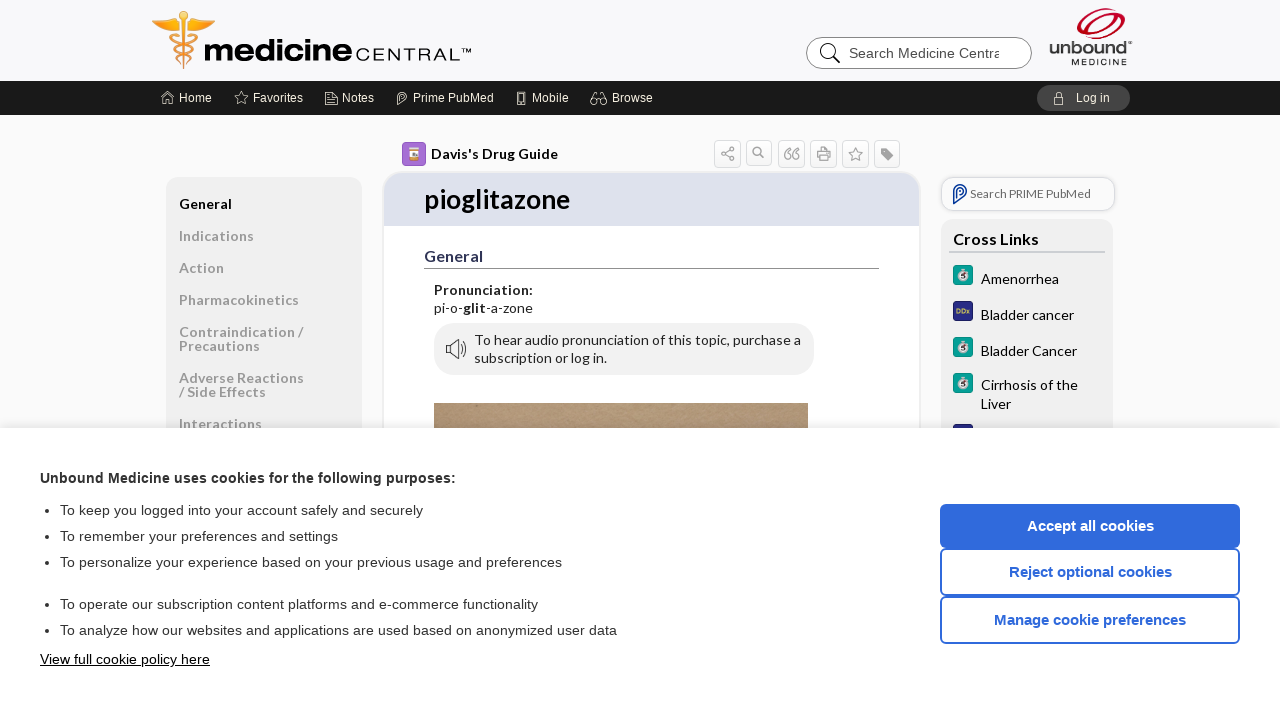

--- FILE ---
content_type: text/html; charset=UTF-8
request_url: https://im.unboundmedicine.com/medicine/view/Davis-Drug-Guide/51614/all/pioglitazone?refer=true
body_size: 8669
content:
<!DOCTYPE HTML><html lang="en"><head><meta http-equiv="Content-Type" content="text/html; charset=UTF-8"><title>Pioglitazone&nbsp; (Actos) | Davis’s Drug Guide</title><meta charset="utf-8"><meta name="viewport" content="width=device-width, initial-scale=1.0"><meta name="apple-itunes-app" content="app-id=350347587, affiliate-data=pt=10583&amp;ct=medicine"><base href="https://im.unboundmedicine.com/medicine/"><script>const generateRandomString = (length) => [...Array(length)].map(() => 'ABCDEFGHIJKLMNOPQRSTUVWXYZabcdefghijklmnopqrstuvwxyz0123456789'[Math.floor(Math.random() * 62)]).join('');window.unbound_version=("26.01.15_03" == "[BUILD]") ? generateRandomString(8) : "26.01.15_03"</script><link rel="manifest" href="https://im.unboundmedicine.com/medicine/pramanifest"><meta name="google-site-verification" content=""><link rel="icon" type="image/png" href="https://im.unboundmedicine.com/medicine/repview?type=598-1020&amp;name=13_1238015_Standard"><link rel="apple-touch-icon" href="https://im.unboundmedicine.com/medicine/repview?type=598-1020&amp;name=13_1238015_Standard"><meta name="description" content="Find information on Pioglitazone&nbsp; (Actos) in Davis’s Drug Guide including dosage, side effects, interactions, nursing implications, mechanism of action, half life, administration, and more. Davis Drug Guide PDF."><meta property="og:title" content="Pioglitazone&nbsp; (Actos) | Davis’s Drug Guide"><meta property="og:url" content="https://im.unboundmedicine.com/medicine/view/Davis-Drug-Guide/51614/all/pioglitazone?refer=true"><meta property="og:image" content="https://im.unboundmedicine.com/medicine/cati/i72/277.png?v=266"><meta property="og:description" content="Find information on Pioglitazone&nbsp; (Actos) in Davis’s Drug Guide including dosage, side effects, interactions, nursing implications, mechanism of action, half life, administration, and more. Davis Drug Guide PDF."><link rel="stylesheet" type="text/css" href="./css/s_screen.css?v=26.01.15_03"><link rel="stylesheet" type="text/css" href="./css/commonCss.css?v=26.01.15_03"><link id="category-css" rel="stylesheet" type="text/css" href="https://im.unboundmedicine.com/medicine/catcss/277/266/css"><link href="https://fonts.googleapis.com/css?family=Lato:300,400,700,900" rel="stylesheet" type="text/css"><script language="JavaScript" src="./js/bundle/GdprConsent.js?v=26.01.15_03" type="text/javascript"></script><script>window.dataLayer = window.dataLayer || [];function gtag(){dataLayer.push(arguments);}gtag('consent', 'default', {'analytics_storage': 'denied','ad_storage': 'denied'});</script><script>(async function() { await window.gdpr.loadPreferences(); window.gdpr.updateGTMConsent(); })();</script><script>window.gdpr.setupGoogleTagManager('GTM-KNNF4S4');</script><script language="JavaScript" src="./js/runFirst.js?v=26.01.15_03" type="text/javascript"></script><script language="JavaScript" src="./js/jquery-3.5.1.min.js" type="text/javascript"></script><script language="JavaScript" defer="true" src="./js/jquery-ui-1.13.2.min.js" type="text/javascript"></script><script language="JavaScript" src="./js/jquery.cookie.js" type="text/javascript"></script><script language="JavaScript" defer="true" src="./js/bundle/runtime.js?v=26.01.15_03" type="text/javascript"></script><script language="JavaScript" defer="true" src="./js/bundle/ubLib.js?v=26.01.15_03" type="text/javascript"></script><script language="JavaScript" src="./js/androidinstallprompt.js?v=26.01.15_03" type="text/javascript"></script><script language="JavaScript" src="./repview?type=277-266&amp;name=ddg" type="text/javascript"></script><script language="JavaScript" defer="true" src="./js/bundle/ConsentBanner.js?v=26.01.15_03" type="text/javascript"></script></head><body data-authcat="anonymous" data-open="" abstyle="light" root-web-url="https://www.unboundmedicine.com" data-cmd="view" abc-welcome-style="btest" data-attempted="" class=" newFonts"><noscript><iframe src="https://www.googletagmanager.com/ns.html?id=GTM-KNNF4S4" height="0" width="0" style="display:none;visibility:hidden"></iframe></noscript><header><div id="android-native-install-prompt" appname="medicine"><div style="display:none;" data-gtm="appbanner-playstore-install" id="android-installed-gtm-button"></div><div style="display:none;" data-gtm="appbanner-playstore-cancel" id="android-cancel-gtm-button"></div><div style="display:none;" data-gtm="appbanner-playstore-show" id="android-show-gtm-button"></div><div id="close-android-native-install-prompt" role="button" aria-label="close install banner" data-gtm="appbanner-playstore-X"><img alt="close android install prompt" src="./images/closex.png"></div><div data-gtm="appbanner-playstore-click" id="android-native-install-prompt-activate"><img style="max-height:100%;" src="https://im.unboundmedicine.com/medicine/repview?type=598-1020&amp;name=6_1238015_Standard" alt="Device showcase"><div style="font-size:18px;color:#000;padding: 0 10px;">Download the app!</div><div style="font-size:18px;color:#226ece;margin-left:auto;">INSTALL</div></div></div><script type="text/javascript">checkBanners();</script><div id="header"><div class="skipnav"><a href="./view/Davis-Drug-Guide/51614/all/pioglitazone#document-navigation">Skip to main content navigation</a><a href="./view/Davis-Drug-Guide/51614/all/pioglitazone#document-body">Skip to main content</a></div><div role="banner" id="banner"><a aria-label="Unbound Medicine" href="https://www.unboundmedicine.com" class="ub-home"></a><form action="https://im.unboundmedicine.com/medicine//search" method="GET" name="searchform" id="banner-search"><input type="hidden" name="st" value="OSS"><div class="banner-search-input-wrapper"><label for="banner-search-field" class="visuallyhidden">Search Medicine Central</label><input type="text" id="banner-search-field" class="search" autocomplete="off" name="q" value="" placeholder="Search Medicine Central"><input value="" type="submit"></div></form><a href="https://im.unboundmedicine.com/medicine" class="app-home" style="background-image: url(&#34;https://im.unboundmedicine.com/medicine/repview?type=598-1020&amp;name=10_1238015_Standard&#34;);">Medicine Central</a></div></div><div id="subheader"><div id="message-box"></div><nav aria-label="main" id="navigation" role="navigation" color_template="medicine"><div class="burgerButton"><span class="burger"></span></div><ul id="navlist"><li id="home-link" title="Home"><a aria-label="Home" href="https://im.unboundmedicine.com/medicine/"><span class="text fullScrOnly">Home</span></a></li><li id="fav-link" title="Favorites"><a class="favorites-link" id="favorites-link" href="https://im.unboundmedicine.com/medicine/favorites"><span class="text">Favorites</span></a></li><li id="notes-link" title="Notes"><a class="notes-link" href="https://im.unboundmedicine.com/medicine/notes"><span class="text">Notes</span></a></li><li id="prime-link" title="Prime PubMed" class=""><a aria-label="Prime" href="https://im.unboundmedicine.com/medicine/prime"><span class="text">Prime<span class="fullScrOnly"> PubMed</span></span></a></li><li id="mobile-link" title="Mobile"><a href="https://im.unboundmedicine.com/medicine/mobile" data-ckey=""><span class="text">Mobile</span></a></li><li id="browse-list" title="Browse"><a role="button" aria-label="Browse" tabindex="0" id="browse-link"><span class="text fullScrOnly">Browse</span></a></li></ul><div id="greeting"><span id="greeting-text"><span class="text"><span class="textContents"></span><span class="textRepeat"></span></span></span><span class="gradientOverlay"></span><a role="button" tabindex="0" id="logout" rel="nofollow" title="Log In" data-gtm="login-launch" class="quick-login"><span>Log in</span></a></div></nav></div></header><main role="main" id="page" class="group"><div id="browse-list-drop"></div><div id="content" class="unloaded"><div id="stickyHide" style="display: none;"></div><article aria-label="document" id="document-body" class="centercolumn"><span id="document-info" data-catcode="277" data-code="51614" data-type="FTD" data-proj_version="266"></span><div id="cat-title-box"><div id="document-category"><a href="./index/Davis-Drug-Guide/All_Topics/A"><img alt="Davis's Drug Guide" src="./cati/i108/277.png?v=266">Davis's Drug Guide</a></div><div class="action-manager "><a id="share" data-gtm="record-icon-share" role="button" tabindex="0" aria-label="Sharing Options" aria-expanded="false" aria-controls="sharing-options" title="Share"></a><div role="region" aria-hidden="true" id="sharing-options"><ul class="share"><li><a id="share-email" data-gtm="record-icon-share-email" aria-label="Share via E-Mail" data-subject="I%20thought%20you%20would%20find%20this%20interesting" data-term="pioglitazone" data-myurl="https://im.unboundmedicine.com/medicine/view/Davis-Drug-Guide/51614/all/pioglitazone%3Frefer=true" href="mailto:?body=I%20thought%20you%20would%20find%20this%20interesting%3A%20%0D%0A%0D%0Apioglitazone%20-%20https://im.unboundmedicine.com/medicine/view/Davis-Drug-Guide/51614/all/pioglitazone%3Frefer=true&amp;subject=I%20thought%20you%20would%20find%20this%20interesting"></a></li><li><a id="share-fb" rel="nofollow" data-gtm="record-icon-share-fb" aria-label="Share on Facebook" href="https://www.facebook.com/sharer.php?u=https://im.unboundmedicine.com/medicine/view/Davis-Drug-Guide/51614/all/pioglitazone%3Frefer=true" target="sharing"></a></li></ul></div><a id="action-search" data-gtm="record-icon-search" role="button" tabindex="0" aria-label="Search Content" aria-expanded="false" aria-controls="sharing-options" title="Search Davis's Drug Guide"></a><div class="tooltip"><img src="./images/tooltip-triangle.png" alt=""><p></p></div><a id="cite" data-gtm="record-icon-cite" role="button" tabindex="0" rel="nofollow" title="Create Citation"></a><a id="print" data-gtm="record-icon-print" role="button" aria-label="Print" href="https://im.unboundmedicine.com/medicine/pview/Davis-Drug-Guide/51614/all/pioglitazone" title="Print PDF" rel="nofollow"></a><span id="favorite-status" data-gtm="record-icon-fav" data-favid="FTD-277-51614" role="button" tabindex="0" aria-label="Favorite Star" data-catcode="277" data-code="51614" data-page="all" data-toc="0" data-type="FTD" aria-pressed="false" title="Not Favorite"></span><a id="taglist" data-gtm="record-icon-tag" role="button" tabindex="0" class="tagged" title="Tag Record"></a><div class="tagging-box contentview-tagging-box" role="dialog" aria-label="Tag this record"><div class="tagging-box-inner"><h1>Tags</h1><input aria-labelledby="tag-document-label" type="text" id="tag-list" data-id=""><p id="tag-document-label">Type your tag names separated by a space and hit enter</p><div class="existing-tag-list"></div></div></div><div id="cat-search-popup" class="hidden-search"><div id="category-search" class=""><form action="./search" method="GET" name="searchform" id="search-category"><input type="hidden" name="st" value="OSS"><input type="hidden" name="catcode" value="277"><div class="category-search-input-wrapper"><input value="" type="submit"><label for="category-search-field" class="visuallyhidden">Search Davis's Drug Guide</label><input type="text" id="category-search-field" class="search ui-autocomplete-input" autocomplete="off" name="q" value="" data-catcode="277" placeholder="Search Davis's Drug Guide"></div></form></div><div id="action-search-close">＋</div></div></div></div><div class="doc-title-box"><div class="inner-box"><h1 id="document-title">pioglitazone</h1></div></div><div class="document-content"><div class="doc-content-inner"><div class="author"></div><div class="newLocked"><a name="page0" class="section-anchor" aria-hidden="true"><h2 class="section-title"><span class=" div">General</span></h2></a><a name="0" class="section-anchor" aria-hidden="true"><h2 class="section-title"><span class=" div">General</span></h2></a><section class="section" data-bodysectionnum="0"><h2 class="section-title"><div>General</div></h2><p><p><b>Pronunciation: </b><br>pi-o-<b>glit</b>-a-zone</p><div class="locked-audio"><img role="presentation" alt="" class="locked-audio-icon" src=".//images/locked-audio.png"><span>To hear audio pronunciation of this topic, purchase a subscription or log in.</span></div><br><p><div class="zimg" max-width="180"><img src="https://im.unboundmedicine.com/medicine/repview?type=277-266&amp;name=pioglitazone_195-8891" code="51614" type="277-266" name="pioglitazone_195-8891" alt="pioglitazone" data-gtm="image-expand" class="alerticon"></div></p><p><div class="zimg" max-width="180"><img src="https://im.unboundmedicine.com/medicine/repview?type=277-266&amp;name=pioglitazone_195-8892" code="51614" type="277-266" name="pioglitazone_195-8892" alt="pioglitazone" data-gtm="image-expand" class="alerticon"></div></p><p><b>Trade Name(s)</b><ul><li>Actos</li></ul></p><p><b>Ther. Class.</b><p><p><a class="doclink" href="./view/Davis-Drug-Guide/50914/all/antidiabetics">antidiabetics</a></p></p></p><p><b>Pharm. Class.</b><p><p>thiazolidinediones</p></p></p></p></section><p style="text-align:center; padding-top: 10px" class="more2c"><span class="glasses"></span>There's more to see -- the rest of this topic is available only to subscribers.</p></div><div id="screenBackdrop"><div id="citationMan" role="dialog" aria-label="Citation Tool"><div class="citationFormats"><h3>Citation</h3><div class="citationFormat active" format="mla"><span class="citation" title="MLA format citation">Vallerand, April Hazard., et al. "Pioglitazone." <i>Davis's Drug Guide</i>, 19th ed., F.A. Davis Company, 2026. <i>Medicine Central</i>, im.unboundmedicine.com/medicine/view/Davis-Drug-Guide/51614/all/pioglitazone. </span></div><div class="citationFormat " format="ama"><span class="citation" title="AMA format citation">Vallerand AHA, Sanoski CAC,  . Pioglitazone. <i>Davis's Drug Guide</i>. F.A. Davis Company; 2026. https://im.unboundmedicine.com/medicine/view/Davis-Drug-Guide/51614/all/pioglitazone. Accessed January 18, 2026.</span></div><div class="citationFormat " format="apa"><span class="citation" title="APA format citation">Vallerand, A. H., Sanoski, C. A., &amp; ,  (2026). Pioglitazone. In <i>Davis's Drug Guide</i> (19th ed.). F.A. Davis Company. https://im.unboundmedicine.com/medicine/view/Davis-Drug-Guide/51614/all/pioglitazone</span></div><div class="citationFormat " format="vancouver"><span class="citation" title="VANCOUVER format citation">Vallerand AHA, Sanoski CAC,  . Pioglitazone [Internet]. In: <i>Davis's Drug Guide</i>. F.A. Davis Company; 2026. [cited 2026 January 18]. Available from: https://im.unboundmedicine.com/medicine/view/Davis-Drug-Guide/51614/all/pioglitazone.</span></div></div><div id="citationToolbar"><div class="notes"><span class="note ama">* Article titles in AMA citation format should be in sentence-case</span></div><button class="copy" title="Copy to clipboard">Copy</button><button class="download" title="Download .ris file">Download</button><select id="citationSelect" def="mla"><option selected="true" format="mla">MLA</option><option format="ama">AMA</option><option format="apa">APA</option><option format="vancouver">VANCOUVER</option></select></div><div id="risFile">TY  -  ELEC
T1  -  pioglitazone
ID  -  51614
A1  -  Sanoski,Cynthia A,
AU  -  Vallerand,April Hazard,
AU  -  ,,

BT  -  Davis's Drug Guide
UR  -  https://im.unboundmedicine.com/medicine/view/Davis-Drug-Guide/51614/all/pioglitazone
PB  -  F.A. Davis Company
ET  -  19
DB  -  Medicine Central
DP  -  Unbound Medicine
ER  -  
</div></div></div><div id="inlinePview"><div class="pviewContent"></div></div></div></div></article><div id="try-now-dialog" class="try-now-dialog" style="display:none;"><div class="try-now-close" icon-name="close" data-icon=""></div><div class="try-now-title">Try the app for free!</div><p><strong>1. Download</strong> the Medicine Central app by <span class="red">Unbound Medicine</span></p><p style="margin-top:10px">2. Select <strong>Try/Buy</strong> and follow instructions to begin your free 30-day trial</p><span class="small">You can cancel anytime within the 30-day trial, or continue using Medicine Central to begin a 1-year subscription ($39.95)</span><div class="stores" style=""><div class="store-item"><a href="https://itunes.apple.com/us/app/id350347587?mt=8&amp;pt=10583&amp;ct=PricingGrid%testid%" class="appleStore" target="app_store"><span class="apple-icon"></span><img alt="Appstore" data-gtm="try-now-appstore" class="storeLink" src="./images/ios-appstore-badge.png"></a></div><div class="store-item"><a href="https://play.google.com/store/apps/details?id=com.unbound.android.ubmci" class="googleStore" target="gplay_store"><span class="android-icon"></span><img alt="Google Play" data-gtm="try-now-playstore" class="storeLink" src="./images/google-play-badge.png"></a></div></div></div><aside id="document-sidebar" class="sidebarScroll"><div class="inner-wrapper"><div class="rnbu"><a id="prime-search-link" rel="nofollow" class="primeLogo search med-link" href="https://unboundmedicine.com/prime?st=M&amp;keywords=pioglitazone"><span class="link-text">Search PRIME PubMed</span></a></div><div id="crosslinks" class="sidebox"><div class="sidebox-title"><h2>Cross Links</h2></div><div class="inner-box"><div class="sidebox-list"><div class="sidebox-list-item"><a class="sidebox-link xlink " data-gtm="crosslink-click" aria-label="5 Minute Clinical Consult" href="./view/5-Minute-Clinical-Consult/1688614/all/Amenorrhea" title="5 Minute Clinical Consult - Amenorrhea"><span class="sblink-img"><img alt="5 Minute Clinical Consult icon" src="./cati/i108/373.png?v=262"></span><span class="sblink-text">Amenorrhea</span></a></div><div class="sidebox-list-item"><a class="sidebox-link xlink " data-gtm="crosslink-click" aria-label="Diagnosaurus" href="./view/Diagnosaurus/114993/all/Bladder_cancer" title="Diagnosaurus - Bladder cancer"><span class="sblink-img"><img alt="Diagnosaurus icon" src="./cati/i108/359.png?v=110"></span><span class="sblink-text">Bladder cancer</span></a></div><div class="sidebox-list-item"><a class="sidebox-link xlink " data-gtm="crosslink-click" aria-label="5 Minute Clinical Consult" href="./view/5-Minute-Clinical-Consult/1688743/all/Bladder_Cancer" title="5 Minute Clinical Consult - Bladder Cancer"><span class="sblink-img"><img alt="5 Minute Clinical Consult icon" src="./cati/i108/373.png?v=262"></span><span class="sblink-text">Bladder Cancer</span></a></div><div class="sidebox-list-item"><a class="sidebox-link xlink " data-gtm="crosslink-click" aria-label="5 Minute Clinical Consult" href="./view/5-Minute-Clinical-Consult/1688407/all/Cirrhosis_of_the_Liver" title="5 Minute Clinical Consult - Cirrhosis of the Liver"><span class="sblink-img"><img alt="5 Minute Clinical Consult icon" src="./cati/i108/373.png?v=262"></span><span class="sblink-text">Cirrhosis of the Liver</span></a></div><div class="sidebox-list-item"><a class="sidebox-link xlink " data-gtm="crosslink-click" aria-label="Diagnosaurus" href="./view/Diagnosaurus/114265/all/Diabetes_mellitus" title="Diagnosaurus - Diabetes mellitus"><span class="sblink-img"><img alt="Diagnosaurus icon" src="./cati/i108/359.png?v=110"></span><span class="sblink-text">Diabetes mellitus</span></a></div><div class="sidebox-list-item"><a class="sidebox-link xlink " data-gtm="crosslink-click" aria-label="5 Minute Clinical Consult" href="./view/5-Minute-Clinical-Consult/1688697/all/Diabetes_Mellitus__Type_2" title="5 Minute Clinical Consult - Diabetes Mellitus, Type 2"><span class="sblink-img"><img alt="5 Minute Clinical Consult icon" src="./cati/i108/373.png?v=262"></span><span class="sblink-text">Diabetes Mellitus, Type 2</span></a></div><div class="sidebox-list-item"><a class="sidebox-link xlink " data-gtm="crosslink-click" aria-label="5 Minute Clinical Consult" href="./view/5-Minute-Clinical-Consult/116258/all/Hematuria" title="5 Minute Clinical Consult - Hematuria"><span class="sblink-img"><img alt="5 Minute Clinical Consult icon" src="./cati/i108/373.png?v=262"></span><span class="sblink-text">Hematuria</span></a></div><div class="sidebox-list-item"><a class="sidebox-link xlink " data-gtm="crosslink-click" aria-label="5 Minute Clinical Consult" href="./view/5-Minute-Clinical-Consult/1688917/all/Nonalcoholic_Fatty_Liver_Disease__NAFLD_" title="5 Minute Clinical Consult - Nonalcoholic Fatty Liver Disease (NAFLD)"><span class="sblink-img"><img alt="5 Minute Clinical Consult icon" src="./cati/i108/373.png?v=262"></span><span class="sblink-text">Nonalcoholic Fatty Liver Disease (NAFLD)</span></a></div><div class="sidebox-list-item"><a class="sidebox-link xlink " data-gtm="crosslink-click" aria-label="5 Minute Clinical Consult" href="./view/5-Minute-Clinical-Consult/1688521/all/Osteoporosis_and_Osteopenia" title="5 Minute Clinical Consult - Osteoporosis and Osteopenia"><span class="sblink-img"><img alt="5 Minute Clinical Consult icon" src="./cati/i108/373.png?v=262"></span><span class="sblink-text">Osteoporosis and Osteopenia</span></a></div><div class="sidebox-list-item"><a class="sidebox-link xlink " data-gtm="crosslink-click" aria-label="5 Minute Clinical Consult" href="./view/5-Minute-Clinical-Consult/1688927/all/Polycystic_Ovarian_Syndrome__PCOS_" title="5 Minute Clinical Consult - Polycystic Ovarian Syndrome (PCOS)"><span class="sblink-img"><img alt="5 Minute Clinical Consult icon" src="./cati/i108/373.png?v=262"></span><span class="sblink-text">Polycystic Ovarian Syndrome (PCOS)</span></a></div><div class="sidebox-list-item"><a class="sidebox-link xlink " data-gtm="crosslink-click" aria-label="Diagnosaurus" href="./view/Diagnosaurus/114043/all/Rhabdomyolysis" title="Diagnosaurus - Rhabdomyolysis"><span class="sblink-img"><img alt="Diagnosaurus icon" src="./cati/i108/359.png?v=110"></span><span class="sblink-text">Rhabdomyolysis</span></a></div></div></div><div class="bottom"></div></div><div id="related-content" class="sidebox"><div class="sidebox-title"><h2>Related Topics</h2></div><div class="inner-box"><div class="sidebox-list"><div class="sidebox-list-item"><a data-gtm="relatedtopic-click" title="Davis's Drug Guide - Oseni 25/30" href="./view/Davis-Drug-Guide/109921/all/Oseni_25_30"><span class="sblink-img"><img alt="Davis's Drug Guide icon" src="./cati/i108/277.png?v=266"></span><span class="sblink-text">Oseni 25/30</span></a></div><div class="sidebox-list-item"><a data-gtm="relatedtopic-click" title="Davis's Drug Guide - Oseni 12.5/30" href="./view/Davis-Drug-Guide/109977/all/Oseni_12_5_30"><span class="sblink-img"><img alt="Davis's Drug Guide icon" src="./cati/i108/277.png?v=266"></span><span class="sblink-text">Oseni 12.5/30</span></a></div><div class="sidebox-list-item"><a data-gtm="relatedtopic-click" title="Davis's Drug Guide - Oseni 12.5/15" href="./view/Davis-Drug-Guide/109990/all/Oseni_12_5_15"><span class="sblink-img"><img alt="Davis's Drug Guide icon" src="./cati/i108/277.png?v=266"></span><span class="sblink-text">Oseni 12.5/15</span></a></div><div class="sidebox-list-item"><a data-gtm="relatedtopic-click" title="Davis's Drug Guide - Oseni 25/15" href="./view/Davis-Drug-Guide/110025/all/Oseni_25_15"><span class="sblink-img"><img alt="Davis's Drug Guide icon" src="./cati/i108/277.png?v=266"></span><span class="sblink-text">Oseni 25/15</span></a></div><div class="sidebox-list-item"><a data-gtm="relatedtopic-click" title="Davis's Drug Guide - Oseni 25/45" href="./view/Davis-Drug-Guide/110062/all/Oseni_25_45"><span class="sblink-img"><img alt="Davis's Drug Guide icon" src="./cati/i108/277.png?v=266"></span><span class="sblink-text">Oseni 25/45</span></a></div><div class="sidebox-list-item"><a data-gtm="relatedtopic-click" title="Davis's Drug Guide - Oseni 12.5/45" href="./view/Davis-Drug-Guide/110083/all/Oseni_12_5_45"><span class="sblink-img"><img alt="Davis's Drug Guide icon" src="./cati/i108/277.png?v=266"></span><span class="sblink-text">Oseni 12.5/45</span></a></div><div class="sidebox-list-item"><a data-gtm="relatedtopic-click" title="Davis's Drug Guide - Duetact 2/30" href="./view/Davis-Drug-Guide/61117/all/Duetact_2_30"><span class="sblink-img"><img alt="Davis's Drug Guide icon" src="./cati/i108/277.png?v=266"></span><span class="sblink-text">Duetact 2/30</span></a></div><div class="sidebox-list-item"><a data-gtm="relatedtopic-click" title="Davis's Drug Guide - Duetact 4/30" href="./view/Davis-Drug-Guide/61118/all/Duetact_4_30"><span class="sblink-img"><img alt="Davis's Drug Guide icon" src="./cati/i108/277.png?v=266"></span><span class="sblink-text">Duetact 4/30</span></a></div><div class="sidebox-list-item"><a data-gtm="relatedtopic-click" title="Davis's Drug Guide - Actoplus Met 15/500" href="./view/Davis-Drug-Guide/50802/all/Actoplus_Met_15_500"><span class="sblink-img"><img alt="Davis's Drug Guide icon" src="./cati/i108/277.png?v=266"></span><span class="sblink-text">Actoplus Met 15/500</span></a></div><div class="sidebox-list-item"><a data-gtm="relatedtopic-click" title="Davis's Drug Guide - Actoplus Met 15/850" href="./view/Davis-Drug-Guide/61003/all/Actoplus_Met_15_850"><span class="sblink-img"><img alt="Davis's Drug Guide icon" src="./cati/i108/277.png?v=266"></span><span class="sblink-text">Actoplus Met 15/850</span></a></div></div></div><div class="bottom"><a rel="nofollow" id="more-related" href="./search?q=pioglitazone">more...</a></div></div></div></aside><nav aria-label="document" id="document-navigation" class="sidebarScroll "><div class="inner-wrapper"><div id="doc-nav-inner" class="fulldoc"><div class="doc-root-node nav-block parent firstload" id="current-node"><a href="./view/Davis-Drug-Guide/51614/all/pioglitazone" rel="nofollow">pioglitazone</a></div><div class="nav-block parent" anchor="0"><a href="./view/Davis-Drug-Guide/51614/all/pioglitazone#0" rel="nofollow">General</a></div><div class="nav-block parent" anchor="1"><a href="./view/Davis-Drug-Guide/51614/all/pioglitazone#1" rel="nofollow">Indications</a></div><div class="nav-block parent" anchor="2"><a href="./view/Davis-Drug-Guide/51614/all/pioglitazone#2" rel="nofollow">Action</a></div><div class="nav-block parent" anchor="3"><a href="./view/Davis-Drug-Guide/51614/all/pioglitazone#3" rel="nofollow">Pharmacokinetics</a></div><div class="nav-block parent" anchor="4"><a href="./view/Davis-Drug-Guide/51614/all/pioglitazone#4" rel="nofollow">Contraindication ​/ ​Precautions</a></div><div class="nav-block parent" anchor="5"><a href="./view/Davis-Drug-Guide/51614/all/pioglitazone#5" rel="nofollow">Adverse Reactions ​/ ​Side Effects</a></div><div class="nav-block parent" anchor="6"><a href="./view/Davis-Drug-Guide/51614/all/pioglitazone#6" rel="nofollow">Interactions</a></div><div class="nav-block parent" anchor="7"><a href="./view/Davis-Drug-Guide/51614/all/pioglitazone#7" rel="nofollow">Route ​/ ​Dosage</a></div><div class="nav-block parent" anchor="8"><a href="./view/Davis-Drug-Guide/51614/all/pioglitazone#8" rel="nofollow">Availability (generic available)</a></div><div class="nav-block parent" anchor="9"><a href="./view/Davis-Drug-Guide/51614/all/pioglitazone#9" rel="nofollow">Assessment</a></div><div class="nav-block parent" anchor="10"><a href="./view/Davis-Drug-Guide/51614/all/pioglitazone#10" rel="nofollow">Implementation</a></div><div class="nav-block parent" anchor="11"><a href="./view/Davis-Drug-Guide/51614/all/pioglitazone#11" rel="nofollow">Patient ​/ ​Family Teaching</a></div><div class="nav-block parent" anchor="12"><a href="./view/Davis-Drug-Guide/51614/all/pioglitazone#12" rel="nofollow">Evaluation ​/ ​Desired Outcomes</a></div></div><div class="nav-handle"></div><div class="vis_test"></div></div></nav></div></main><div id="expired-dialog" class="expired-dialog" style="display:none;"><div class="expired-close" icon-name="close" data-icon=""></div><div class="expired-title">Your free 1 year of online access expired <span id="exp-dialog-date">&nbsp;</span>.</div><p style="margin-bottom:20px">Want to regain access to Medicine Central?</p><p style="margin-top:10px"><button onclick="ubLib.webappModule.hideDialog('expired');ubLib.webappModule.showDialog('expiration-renew');" class="blue-button">Renew my subscription</button></p><p style="margin-top:10px"><button onclick="ubLib.webappModule.hideDialog('expired');" class="white-button">Not now - I'd like more time to decide</button></p></div><div id="loginPopupHolder"><div id="loginPopup"><div class="close" data-gtm="login-X" role="button" tabindex="0"></div><div class="loginTitle"><h2><span class="text">Log in to </span><span class="appName">Medicine Central</span></h2></div><div class="login-alert"></div><div id="forgotpassword"><div class="learnmoreBlock toggleableContainer expanded"><form action="https://im.unboundmedicine.com/lookupjson" id="form1" method="post" name="form1"><input name="subcmd" type="hidden" value="preset"><input name="ns" type="hidden" value="ubmedicine"><input name="authentProduct" type="hidden" value="medicine"><label for="username"><h2 class="toggle"><span>Forgot Your Password?</span></h2><span class="text toggleable">Enter your username below and we'll send you an email explaining how to change your password.</span></label><div class="inputs toggleable"><input autocapitalize="off" autocorrect="off" id="username" name="username" size="30" type="text" placeholder="Username" required="true"><span class="text">Note: Your username may be different from the email address used to register your account.</span><div id="recaptcha-form1" class="recaptcha-container"></div><input class="request button-css_grey" type="submit" value="Request password reset"></div></form></div><div class="learnmoreBlock toggleableContainer"><form action="https://im.unboundmedicine.com/lookupjson" id="form2" method="post" name="form2"><input name="subcmd" type="hidden" value="lu"><input name="ns" type="hidden" value="ubmedicine"><input name="authentProduct" type="hidden" value="medicine"><label for="fu_email"><h2 class="toggle"><span>Forgot Your Username?</span></h2><span class="text toggleable hide">Enter your email below and we'll resend your username to you.</span></label><div class="inputs toggleable hide"><input autocapitalize="off" autocorrect="off" id="fu_email" name="email" size="30" type="email" placeholder="emailaddress@email.com" required="true" pattern=".+@.+" title="emailaddress@email.com"><div id="recaptcha-form2" class="recaptcha-container"></div><input class="request button-css_grey" type="submit" value="Request username"></div></form></div><div class="learnmoreBlock"><h2>Contact Support</h2><div class="text">If you need further assistance, please contact Support.</div><ul class="supportLinks"><li id="web"><span class="icon"></span><a href="https://www.unboundmedicine.com/support">unboundmedicine.com/support</a></li><li id="ub_email"><span class="icon"></span><a href="mailto:support@unboundmedicine.com?subject= Support - ucentral">support@unboundmedicine.com</a></li><li id="phone"><span class="icon"></span><div class="phoneStuff"><span class="phoneNum">610-627-9090</span><span class="phoneTime">(Monday - Friday, 9 AM - 5 PM EST.)</span></div></li></ul></div><div id="fpSentMsg"><div class="img"><span class="text"></span></div><div class="pass-msg"><span class="text">Password reset sent</span></div><div class="uname-msg"><span class="text">Username sent</span></div></div></div><div class="login-box"><form action="./home" id="popup-login" method="post"><div class="inputs"><input type="hidden" name="login" value="true"><div class="txt-inputs" style="order:1"><input type="text" name="username" id="popup-username" aria-label="Username (required)" placeholder="Username" autocorrect="off" autocapitalize="off" required="true" aria-required="true"><div class="password-holder"><input type="password" name="password" id="popup-password" value="" aria-label="Password (required)" placeholder="Password" autocomplete="off" autocorrect="off" autocapitalize="off" required="true" aria-required="true"><span class="show-passwd" title="Show password"></span></div></div><div class="checkboxes" style="order:2"><input aria-labelledby="popup-remember-label" type="checkbox" id="popup-remember" name="remember" value="true" class="responsiveCheckbox" data-gtm="login-remember-me"><label id="popup-remember-label" for="popup-remember">Remember Me</label></div><div class="buttons" style="order:3"><input type="submit" id="popup-login-button" value="Log in" data-gtm="login-submit" class="button"></div><div class="fp-links"><span tabindex="0" id="popup-forgot-password" data-gtm="login-forgot">Forgot your username or password?</span></div></div></form></div><div class="login-footer"><div class="holder"><div class="image"><img src="https://im.unboundmedicine.com/medicine/repview?type=598-1020&amp;name=14_1238015_Standard" type="598-1020" name="14_1238015_Standard" alt="Purchase Medicine Central"></div><div class="textStuff"><div class="topTxt"><span class="text">New to Medicine Central?</span></div><div class="bottomTxt"><a href="https://unboundmedicine.com/markred/MCLogin?utm_source=medc&amp;utm_medium=web&amp;utm_campaign=login" data-gtm="login-purchase">Purchase a subscription</a></div></div></div></div></div><div id="uCantDoDat"><div class="header"><span class="headImg"><img src="" alt=""></span><span class="headTxt"></span></div><div class="mainMsg"><span class="reqMsg">A Medicine Central subscription is required to </span><span class="reqActions"></span></div><div class="actions"><div class="action"><span class="text">Already have an account?</span><span class="logIn doIt quick-login" data-gtm="login-launch">Log In</span></div><div class="login-footer"><div class="holder"><div class="image"><img src="https://im.unboundmedicine.com/medicine/repview?type=598-1020&amp;name=14_1238015_Standard" type="598-1020" name="14_1238015_Standard" alt="Purchase Medicine Central"></div><div class="textStuff"><div class="topTxt"><span class="text">New to Medicine Central?</span></div><div class="bottomTxt"><a href="https://unboundmedicine.com/markred/MCLogin?utm_source=medc&amp;utm_medium=web&amp;utm_campaign=login" data-gtm="login-purchase">Purchase a subscription</a></div></div></div></div></div></div><div id="loginBackdrop" data-gtm="login-X"></div></div><div class="footerPopup" id="locked-popup"><div class="fpContent vertical"><div class="bigmessage">Want to read the entire topic?</div><div class="buttons"><a webapp="medicine" data-gtm="locked-purchase-banner" href="https://www.unboundmedicine.com/markred/unlockMC" title="Subscribe Now" class="filled button  subscribe" target="_blank">Purchase a subscription</a><span class="button hollow quick-login" data-gtm="locked-login-banner" buttonType="hollow" title="I'm already a subscriber">I’m already a subscriber</span></div><div class="smallmessage"><a href="./index/Davis-Drug-Guide/Sample_Entries" title="Browse sample entries">Browse sample topics</a></div></div></div><script type="text/javascript">checkFooterPopups();</script><footer role="contentinfo"><div id="footer-links"><a href="https://www.unboundmedicine.com" id="corporate-logo"><img src="https://im.unboundmedicine.com/medicine/./images/unboundlogo.png" alt="Unbound Medicine logo"></a><div class="linkBlocks"><ul><li><a href="./" target="_top" id="footer-first">Home</a></li><li><a href="https://www.unboundmedicine.com/contact?svar=a%7cub&amp;svar=c%7cmedicine_central">Contact Us</a></li></ul><ul><li><a href="javascript:ubLib.webappModule.oW('https://www.unboundmedicine.com/privacy','_blank',580,720,'yes');">Privacy / Disclaimer</a></li><li><a href="javascript:ubLib.webappModule.oW('https://www.unboundmedicine.com/terms_of_service','_blank',580,720,'yes');">Terms of Service</a></li></ul><ul><li><a role="button" tabindex="0" id="footer-last" rel="nofollow" class="quick-login">Log in</a></li><li><a href="#" onclick="showCookieSettings(); return false;" rel="nofollow">Cookie Preferences</a></li></ul></div><p class="copyright">© 2000–2026 Unbound Medicine, Inc. All rights reserved</p><div id="connect"><h2>CONNECT WITH US</h2><p><a rel="noopener" data-icon="" id="facebook" href="https://www.facebook.com/unboundmedicineinc" target="_blank">facebook</a><a rel="noopener" data-icon="" id="instagram" href="https://www.instagram.com/unboundmedicine/" target="_blank">instagram</a><a rel="noopener" data-icon="" id="youtube" href="https://www.youtube.com/unboundmedicine" target="_blank">youtube</a><a rel="noopener" data-icon="" id="linkedin" href="https://www.linkedin.com/company/unbound-medicine" target="_blank">LinkedIn</a></p></div></div><span style="display:none;">26.01.15-26.01.15_03</span></footer><script type="text/javascript">window.addEventListener('DOMContentLoaded', function(event) {if (window.gdpr && window.gdpr.hasAnalyticsConsent && window.gdpr.hasAnalyticsConsent()) {typeof gtag === 'function' && gtag('event', 'page_view',{page_title: 'pioglitazone | Davis Drug Guide', 'page_location': window.removeSensitiveParams(['akey','ck','q']),content_id: '51614',cat_code: '277'});}ubLib.dialogsModule.init();ubLib.loginModule.init();if(typeof ubLib.autocompleteModule.init === 'function'){ubLib.autocompleteModule.init();}ubLib.webappModule.init();ubLib.contentModule.initContent();ubLib.notesModule.init({enabled:false, glimpse:true});ubLib.catoutlineModule.init();});</script></body></html>